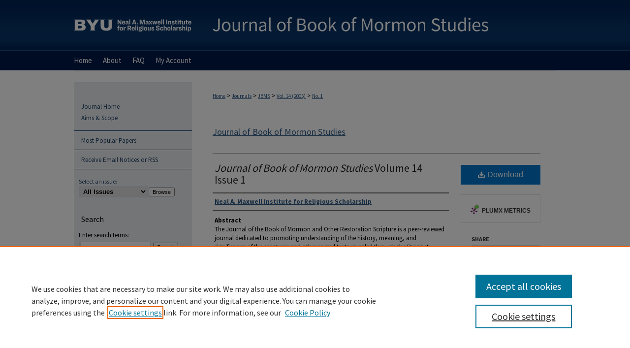

--- FILE ---
content_type: text/html; charset=UTF-8
request_url: https://scholarsarchive.byu.edu/jbms/vol14/iss1/14/
body_size: 8343
content:

<!DOCTYPE html>
<html lang="en">
<head><!-- inj yui3-seed: --><script type='text/javascript' src='//cdnjs.cloudflare.com/ajax/libs/yui/3.6.0/yui/yui-min.js'></script><script type='text/javascript' src='//ajax.googleapis.com/ajax/libs/jquery/1.10.2/jquery.min.js'></script><!-- Adobe Analytics --><script type='text/javascript' src='https://assets.adobedtm.com/4a848ae9611a/d0e96722185b/launch-d525bb0064d8.min.js'></script><script type='text/javascript' src=/assets/nr_browser_production.js></script>

<!-- def.1 -->
<meta charset="utf-8">
<meta name="viewport" content="width=device-width">
<title>
"<i>Journal of Book of Mormon Studies</i> Volume 14 Issue 1" by Neal A. Maxwell Institute for Religious Scholarship
</title>


<!-- FILE article_meta-tags.inc --><!-- FILE: /srv/sequoia/main/data/assets/site/article_meta-tags.inc -->
<meta itemprop="name" content="<i>Journal of Book of Mormon Studies</i> Volume 14 Issue 1">
<meta property="og:title" content="<i>Journal of Book of Mormon Studies</i> Volume 14 Issue 1">
<meta name="twitter:title" content="<i>Journal of Book of Mormon Studies</i> Volume 14 Issue 1">
<meta property="article:author" content="Neal A. Maxwell Institute for Religious Scholarship">
<meta name="author" content="Neal A. Maxwell Institute for Religious Scholarship">
<meta name="robots" content="noodp, noydir">
<meta name="description" content="The Journal of the Book of Mormon and Other Restoration Scripture is a peer-reviewed journal dedicated to promoting understanding of the history, meaning, and significance of the scriptures and other sacred texts revealed through the Prophet Joseph Smith.">
<meta itemprop="description" content="The Journal of the Book of Mormon and Other Restoration Scripture is a peer-reviewed journal dedicated to promoting understanding of the history, meaning, and significance of the scriptures and other sacred texts revealed through the Prophet Joseph Smith.">
<meta name="twitter:description" content="The Journal of the Book of Mormon and Other Restoration Scripture is a peer-reviewed journal dedicated to promoting understanding of the history, meaning, and significance of the scriptures and other sacred texts revealed through the Prophet Joseph Smith.">
<meta property="og:description" content="The Journal of the Book of Mormon and Other Restoration Scripture is a peer-reviewed journal dedicated to promoting understanding of the history, meaning, and significance of the scriptures and other sacred texts revealed through the Prophet Joseph Smith.">
<meta name="bepress_citation_journal_title" content="Journal of Book of Mormon Studies">
<meta name="bepress_citation_firstpage" content="14">
<meta name="bepress_citation_author" content="Scholarship, Neal A. Maxwell Institute for Religious">
<meta name="bepress_citation_title" content="<i>Journal of Book of Mormon Studies</i> Volume 14 Issue 1">
<meta name="bepress_citation_date" content="2005">
<meta name="bepress_citation_volume" content="14">
<meta name="bepress_citation_issue" content="1">
<!-- FILE: /srv/sequoia/main/data/assets/site/ir_download_link.inc -->
<!-- FILE: /srv/sequoia/main/data/assets/site/article_meta-tags.inc (cont) -->
<meta name="bepress_citation_pdf_url" content="https://scholarsarchive.byu.edu/cgi/viewcontent.cgi?article=1397&amp;context=jbms">
<meta name="bepress_citation_abstract_html_url" content="https://scholarsarchive.byu.edu/jbms/vol14/iss1/14">
<meta name="bepress_citation_issn" content="2374-4774">
<meta name="bepress_citation_online_date" content="2016/7/22">
<meta name="viewport" content="width=device-width">
<!-- Additional Twitter data -->
<meta name="twitter:card" content="summary">
<!-- Additional Open Graph data -->
<meta property="og:type" content="article">
<meta property="og:url" content="https://scholarsarchive.byu.edu/jbms/vol14/iss1/14">
<meta property="og:site_name" content="BYU ScholarsArchive">


<!-- Amplitude -->
<script type="text/javascript">
(function(e,t){var n=e.amplitude||{_q:[],_iq:{}};var r=t.createElement("script")
;r.type="text/javascript";r.async=true
;r.src="https://cdn.amplitude.com/libs/amplitude-4.5.2-min.gz.js"
;r.integrity="5ceGNbvkytO+PTI82JRl6GwJjVCw6k79kP4le5L5/m0Zny1P7taAF6YVvC4z4Pgj"
;r.onload=function(){if(e.amplitude.runQueuedFunctions){
e.amplitude.runQueuedFunctions()}else{
console.log("[Amplitude] Error: could not load SDK")}}
;var i=t.getElementsByTagName("script")[0];i.parentNode.insertBefore(r,i)
;function s(e,t){e.prototype[t]=function(){
this._q.push([t].concat(Array.prototype.slice.call(arguments,0)));return this}}
var o=function(){this._q=[];return this}
;var a=["add","append","clearAll","prepend","set","setOnce","unset"]
;for(var u=0;u<a.length;u++){s(o,a[u])}n.Identify=o;var c=function(){this._q=[]
;return this}
;var l=["setProductId","setQuantity","setPrice","setRevenueType","setEventProperties"]
;for(var p=0;p<l.length;p++){s(c,l[p])}n.Revenue=c
;var d=["init","logEvent","logRevenue","setUserId","setUserProperties","setOptOut","setVersionName","setDomain","setDeviceId","setGlobalUserProperties","identify","clearUserProperties","setGroup","logRevenueV2","regenerateDeviceId","groupIdentify","logEventWithTimestamp","logEventWithGroups","setSessionId","resetSessionId"]
;function v(e){function t(t){e[t]=function(){
e._q.push([t].concat(Array.prototype.slice.call(arguments,0)))}}
for(var n=0;n<d.length;n++){t(d[n])}}v(n);n.getInstance=function(e){
e=(!e||e.length===0?"$default_instance":e).toLowerCase()
;if(!n._iq.hasOwnProperty(e)){n._iq[e]={_q:[]};v(n._iq[e])}return n._iq[e]}
;e.amplitude=n})(window,document);

amplitude.getInstance().init("1d890e80ea7a0ccc43c2b06438458f50");
</script>

<!-- FILE: article_meta-tags.inc (cont) -->
<meta name="bepress_is_article_cover_page" content="1">


<!-- sh.1 -->
<link rel="stylesheet" href="/jbms/ir-journal-style.css" type="text/css" media="screen">
<link rel="alternate" type="application/rss+xml" title="Journal of Book of Mormon Studies Newsfeed" href="/jbms/recent.rss">
<link rel="shortcut icon" href="/favicon.ico" type="image/x-icon">

<link type="text/css" rel="stylesheet" href="/assets/floatbox/floatbox.css">
<script type="text/javascript" src="/assets/jsUtilities.js"></script>
<script type="text/javascript" src="/assets/footnoteLinks.js"></script>
<link rel="stylesheet" href="/ir-print.css" type="text/css" media="print">
<!--[if IE]>
<link rel="stylesheet" href="/ir-ie.css" type="text/css" media="screen">
<![endif]-->
<!-- end sh.1 -->




<script type="text/javascript">var pageData = {"page":{"environment":"prod","productName":"bpdg","language":"en","name":"ir_journal:volume:issue:article","businessUnit":"els:rp:st"},"visitor":{}};</script>

</head>
<body >
<!-- FILE /srv/sequoia/main/data/assets/site/ir_journal/header.pregen -->
	<!-- FILE: /srv/sequoia/main/data/assets/site/ir_journal/header_inherit.inc --><div id="jbms">
	
    		<!-- FILE: /srv/sequoia/main/data/scholarsarchive.byu.edu/assets/header.pregen --><!-- This is the mobile navbar file. Do not delete or move from the top of header.pregen -->
<!-- FILE: /srv/sequoia/main/data/assets/site/mobile_nav.inc --><!--[if !IE]>-->
<script src="/assets/scripts/dc-mobile/dc-responsive-nav.js"></script>

<header id="mobile-nav" class="nav-down device-fixed-height" style="visibility: hidden;">
  
  
  <nav class="nav-collapse">
    <ul>
      <li class="menu-item active device-fixed-width"><a href="https://scholarsarchive.byu.edu" title="Home" data-scroll >Home</a></li>
      <li class="menu-item device-fixed-width"><a href="https://scholarsarchive.byu.edu/do/search/advanced/" title="Search" data-scroll ><i class="icon-search"></i> Search</a></li>
      <li class="menu-item device-fixed-width"><a href="https://scholarsarchive.byu.edu/communities.html" title="Browse" data-scroll >Browse Collections</a></li>
      <li class="menu-item device-fixed-width"><a href="/cgi/myaccount.cgi?context=" title="My Account" data-scroll >My Account</a></li>
      <li class="menu-item device-fixed-width"><a href="https://scholarsarchive.byu.edu/about.html" title="About" data-scroll >About</a></li>
      <li class="menu-item device-fixed-width"><a href="https://network.bepress.com" title="Digital Commons Network" data-scroll ><img width="16" height="16" alt="DC Network" style="vertical-align:top;" src="/assets/md5images/8e240588cf8cd3a028768d4294acd7d3.png"> Digital Commons Network™</a></li>
    </ul>
  </nav>
</header>

<script src="/assets/scripts/dc-mobile/dc-mobile-nav.js"></script>
<!--<![endif]-->
<!-- FILE: /srv/sequoia/main/data/scholarsarchive.byu.edu/assets/header.pregen (cont) -->
<div id="byu">
<div id="container"><a href="#main" class="skiplink" accesskey="2" >Skip to main content</a>

<div id="header">
<!-- FILE: /srv/sequoia/main/data/assets/site/ir_logo.inc -->








	<div id="logo">
		<a href="http://home.byu.edu/home/" title="Brigham Young University" >
			<img alt="BYU ScholarsArchive" border="0" width='240' height='103' src="/assets/md5images/adbf4a60a40023cf13aa64e5bb0b559a.png">
		</a>
	</div>




<!-- FILE: /srv/sequoia/main/data/scholarsarchive.byu.edu/assets/header.pregen (cont) -->
<div id="pagetitle">

<h1><a href="https://scholarsarchive.byu.edu" title="BYU ScholarsArchive" >BYU ScholarsArchive</a></h1>
</div>
</div><div id="navigation"><!-- FILE: /srv/sequoia/main/data/assets/site/ir_navigation.inc --><div id="tabs" role="navigation" aria-label="Main"><ul><li id="tabone"><a href="https://scholarsarchive.byu.edu" title="Home" ><span>Home</span></a></li><li id="tabtwo"><a href="https://scholarsarchive.byu.edu/about.html" title="About" ><span>About</span></a></li><li id="tabthree"><a href="https://scholarsarchive.byu.edu/faq.html" title="FAQ" ><span>FAQ</span></a></li><li id="tabfour"><a href="https://scholarsarchive.byu.edu/cgi/myaccount.cgi?context=" title="My Account" ><span>My Account</span></a></li></ul></div>


<!-- FILE: /srv/sequoia/main/data/scholarsarchive.byu.edu/assets/header.pregen (cont) --></div>



<div id="wrapper">
<div id="content">
<div id="main" class="text">
<!-- FILE: /srv/sequoia/main/data/assets/site/ir_journal/header_inherit.inc (cont) -->
    

<!-- FILE: /srv/sequoia/main/data/assets/site/ir_journal/ir_breadcrumb.inc -->
	<ul id="pager">
		<li>&nbsp;</li>
		 
		<li>&nbsp;</li> 
		
	</ul>

<div class="crumbs" role="navigation" aria-label="Breadcrumb">
	<p>
		

		
		
		
			<a href="https://scholarsarchive.byu.edu" class="ignore" >Home</a>
		
		
		
		
		
		
		
		
		 <span aria-hidden="true">&gt;</span> 
			<a href="https://scholarsarchive.byu.edu/journals" class="ignore" >Journals</a>
		
		
		
		
		
		 <span aria-hidden="true">&gt;</span> 
			<a href="https://scholarsarchive.byu.edu/jbms" class="ignore" >JBMS</a>
		
		
		
		 <span aria-hidden="true">&gt;</span> 
			<a href="https://scholarsarchive.byu.edu/jbms/vol14" class="ignore" >Vol. 14 (2005)</a>
		
		
		
		
		
		
		 <span aria-hidden="true">&gt;</span> 
			<a href="https://scholarsarchive.byu.edu/jbms/vol14/iss1" class="ignore" >No. 1</a>
		
		
		
		
		
	</p>
</div>

<div class="clear">&nbsp;</div>
<!-- FILE: /srv/sequoia/main/data/assets/site/ir_journal/header_inherit.inc (cont) -->


	<!-- FILE: /srv/sequoia/main/data/assets/site/ir_journal/journal_title_inherit.inc -->
<h1 class="inherit-title">
	<a href="https://scholarsarchive.byu.edu/jbms" title="Journal of Book of Mormon Studies" >
			Journal of Book of Mormon Studies
	</a>
</h1>
<!-- FILE: /srv/sequoia/main/data/assets/site/ir_journal/header_inherit.inc (cont) -->



	<!-- FILE: /srv/sequoia/main/data/assets/site/ir_journal/volume/issue/ir_journal_logo.inc -->





 





<!-- FILE: /srv/sequoia/main/data/assets/site/ir_journal/header_inherit.inc (cont) -->
<!-- FILE: /srv/sequoia/main/data/assets/site/ir_journal/header.pregen (cont) -->


<script type="text/javascript" src="/assets/floatbox/floatbox.js"></script>
<!-- FILE: /srv/sequoia/main/data/assets/site/ir_journal/article_info.inc --><!-- FILE: /srv/sequoia/main/data/assets/site/openurl.inc -->
<!-- FILE: /srv/sequoia/main/data/assets/site/ir_journal/article_info.inc (cont) -->
<!-- FILE: /srv/sequoia/main/data/assets/site/ir_download_link.inc -->
<!-- FILE: /srv/sequoia/main/data/assets/site/ir_journal/article_info.inc (cont) -->
<!-- FILE: /srv/sequoia/main/data/assets/site/ir_journal/ir_article_header.inc --><div id="sub">
<div id="alpha"><!-- FILE: /srv/sequoia/main/data/assets/site/ir_journal/article_info.inc (cont) --><div id='title' class='element'>
<h1><a href='https://scholarsarchive.byu.edu/cgi/viewcontent.cgi?article=1397&amp;context=jbms'><i>Journal of Book of Mormon Studies</i> Volume 14 Issue 1</a></h1>
</div>
<div class='clear'></div>
<div id='authors' class='element'>
<h2 class='visually-hidden'>Authors</h2>
<p class="author"><a href='https://scholarsarchive.byu.edu/do/search/?q=author%3A%22Neal%20A.%20Maxwell%20Institute%20for%20Religious%20Scholarship%22&start=0&context=5485626'><strong>Neal A. Maxwell Institute for Religious Scholarship</strong></a><br />
</p></div>
<div class='clear'></div>
<div id='abstract' class='element'>
<h2 class='field-heading'>Abstract</h2>
<p>The Journal of the Book of Mormon and Other Restoration Scripture is a peer-reviewed journal dedicated to promoting understanding of the history, meaning, and significance of the scriptures and other sacred texts revealed through the Prophet Joseph Smith.</p>
</div>
<div class='clear'></div>
<div id='recommended_citation' class='element'>
<h2 class='field-heading'>BYU ScholarsArchive Citation</h2>
<!-- FILE: /srv/sequoia/main/data/assets/site/ir_journal/ir_citation.inc -->
<p class="citation">
Scholarship, Neal A. Maxwell Institute for Religious
(2005)
"<i>Journal of Book of Mormon Studies</i> Volume 14 Issue 1,"
<em>Journal of Book of Mormon Studies</em>: Vol. 14:
No.
1, Article 14.
<br>
Available at:
https://scholarsarchive.byu.edu/jbms/vol14/iss1/14</p>
<!-- FILE: /srv/sequoia/main/data/assets/site/ir_journal/article_info.inc (cont) --></div>
<div class='clear'></div>
</div>
    </div>
    <div id='beta_7-3'>
<!-- FILE: /srv/sequoia/main/data/assets/site/info_box_7_3.inc --><!-- FILE: /srv/sequoia/main/data/assets/site/openurl.inc -->
<!-- FILE: /srv/sequoia/main/data/assets/site/info_box_7_3.inc (cont) -->
<!-- FILE: /srv/sequoia/main/data/assets/site/ir_download_link.inc -->
<!-- FILE: /srv/sequoia/main/data/assets/site/info_box_7_3.inc (cont) -->
	<!-- FILE: /srv/sequoia/main/data/assets/site/info_box_download_button.inc --><div class="aside download-button">
      <a id="pdf" class="btn" href="https://scholarsarchive.byu.edu/cgi/viewcontent.cgi?article=1397&amp;context=jbms" title="PDF (25.6&nbsp;MB) opens in new window" target="_blank" > 
    	<i class="icon-download-alt" aria-hidden="true"></i>
        Download
      </a>
</div>
<!-- FILE: /srv/sequoia/main/data/assets/site/info_box_7_3.inc (cont) -->
	<!-- FILE: /srv/sequoia/main/data/assets/site/info_box_embargo.inc -->
<!-- FILE: /srv/sequoia/main/data/assets/site/info_box_7_3.inc (cont) -->
<!-- FILE: /srv/sequoia/main/data/assets/site/info_box_custom_upper.inc -->
<!-- FILE: /srv/sequoia/main/data/assets/site/info_box_7_3.inc (cont) -->
<!-- FILE: /srv/sequoia/main/data/assets/site/info_box_openurl.inc -->
<!-- FILE: /srv/sequoia/main/data/assets/site/info_box_7_3.inc (cont) -->
<!-- FILE: /srv/sequoia/main/data/assets/site/info_box_article_metrics.inc -->
<div id="article-stats" class="aside hidden">
    <p class="article-downloads-wrapper hidden"><span id="article-downloads"></span> DOWNLOADS</p>
    <p class="article-stats-date hidden">Since July 22, 2016</p>
    <p class="article-plum-metrics">
        <a href="https://plu.mx/plum/a/?repo_url=https://scholarsarchive.byu.edu/jbms/vol14/iss1/14" class="plumx-plum-print-popup plum-bigben-theme" data-badge="true" data-hide-when-empty="true" ></a>
    </p>
</div>
<script type="text/javascript" src="//cdn.plu.mx/widget-popup.js"></script>
<!-- Article Download Counts -->
<script type="text/javascript" src="/assets/scripts/article-downloads.pack.js"></script>
<script type="text/javascript">
    insertDownloads(8866301);
</script>
<!-- Add border to Plum badge & download counts when visible -->
<script>
// bind to event when PlumX widget loads
jQuery('body').bind('plum:widget-load', function(e){
// if Plum badge is visible
  if (jQuery('.PlumX-Popup').length) {
// remove 'hidden' class
  jQuery('#article-stats').removeClass('hidden');
  jQuery('.article-stats-date').addClass('plum-border');
  }
});
// bind to event when page loads
jQuery(window).bind('load',function(e){
// if DC downloads are visible
  if (jQuery('#article-downloads').text().length > 0) {
// add border to aside
  jQuery('#article-stats').removeClass('hidden');
  }
});
</script>
<!-- Amplitude Event Tracking -->
<script>
$(function() {
  // This is the handler for Plum popup engagement on mouseover
  $("#article-stats").on("mouseover", "a.plx-wrapping-print-link", function(event) {
    // Send the event to Amplitude
    amplitude.getInstance().logEvent("plumPopupMouseover");
  });
  // This is the handler for Plum badge and 'see details' link clickthrough
  $("#article-stats").on("click", "div.ppp-container.ppp-small.ppp-badge", function(event) {
    // Send the event to Amplitude
    amplitude.getInstance().logEvent("plumDetailsClick");
  });
  // This is the handler for AddThis link clickthrough
  $(".addthis_toolbox").on("click", "a", function(event) {
    // Send the event to Amplitude
    amplitude.getInstance().logEvent("addThisClick");
  });
  // This is the handler for AddThis link clickthrough
  $(".aside.download-button").on("click", "a", function(event) {
    // Send the event to Amplitude
    amplitude.getInstance().logEvent("downloadClick");
  });
});
</script>
<!-- Adobe Analytics: Download Click Tracker -->
<script>
$(function() {
  // Download button click event tracker for PDFs
  $(".aside.download-button").on("click", "a#pdf", function(event) {
    pageDataTracker.trackEvent('navigationClick', {
      link: {
          location: 'aside download-button',
          name: 'pdf'
      }
    });
  });
  // Download button click event tracker for native files
  $(".aside.download-button").on("click", "a#native", function(event) {
    pageDataTracker.trackEvent('navigationClick', {
        link: {
            location: 'aside download-button',
            name: 'native'
        }
     });
  });
});
</script>
<!-- FILE: /srv/sequoia/main/data/assets/site/info_box_7_3.inc (cont) -->
	<!-- FILE: /srv/sequoia/main/data/assets/site/info_box_disciplines.inc -->
<!-- FILE: /srv/sequoia/main/data/assets/site/info_box_7_3.inc (cont) -->
<!-- FILE: /srv/sequoia/main/data/assets/site/bookmark_widget.inc -->
<div id="share" class="aside">
<h2>Share</h2>
	<div class="a2a_kit a2a_kit_size_24 a2a_default_style">
    	<a class="a2a_button_facebook"></a>
    	<a class="a2a_button_linkedin"></a>
		<a class="a2a_button_whatsapp"></a>
		<a class="a2a_button_email"></a>
    	<a class="a2a_dd"></a>
    	<script async src="https://static.addtoany.com/menu/page.js"></script>
	</div>
</div>
<!-- FILE: /srv/sequoia/main/data/assets/site/info_box_7_3.inc (cont) -->
<!-- FILE: /srv/sequoia/main/data/assets/site/info_box_geolocate.inc --><!-- FILE: /srv/sequoia/main/data/assets/site/ir_geolocate_enabled_and_displayed.inc -->
<!-- FILE: /srv/sequoia/main/data/assets/site/info_box_geolocate.inc (cont) -->
<!-- FILE: /srv/sequoia/main/data/assets/site/info_box_7_3.inc (cont) -->
	<!-- FILE: /srv/sequoia/main/data/assets/site/zotero_coins.inc -->
<span class="Z3988" title="ctx_ver=Z39.88-2004&amp;rft_val_fmt=info%3Aofi%2Ffmt%3Akev%3Amtx%3Ajournal&amp;rft_id=https%3A%2F%2Fscholarsarchive.byu.edu%2Fjbms%2Fvol14%2Fiss1%2F14&amp;rft.atitle=%3Ci%3EJournal%20of%20Book%20of%20Mormon%20Studies%3C%2Fi%3E%20Volume%2014%20Issue%201&amp;rft.aufirst=Neal%20A.%20Maxwell%20Institute%20for%20Religious&amp;rft.aulast=Scholarship&amp;rft.jtitle=Journal%20of%20Book%20of%20Mormon%20Studies&amp;rft.volume=14&amp;rft.issue=1&amp;rft.issn=2374-4766&amp;rft.date=2005-01-31">COinS</span>
<!-- FILE: /srv/sequoia/main/data/assets/site/info_box_7_3.inc (cont) -->
<!-- FILE: /srv/sequoia/main/data/scholarsarchive.byu.edu/assets/info_box_custom_lower.inc -->
<!-- FILE: /srv/sequoia/main/data/assets/site/info_box_7_3.inc (cont) -->
<!-- FILE: /srv/sequoia/main/data/assets/site/ir_journal/article_info.inc (cont) --></div>
<div class='clear'>&nbsp;</div>
<!-- FILE: /srv/sequoia/main/data/assets/site/ir_journal/ir_article_custom_fields.inc -->
<!-- FILE: /srv/sequoia/main/data/assets/site/ir_journal/article_info.inc (cont) -->
<!-- FILE: /srv/sequoia/main/data/assets/site/ir_journal/volume/issue/article/index.html (cont) --> 

<!-- FILE /srv/sequoia/main/data/assets/site/ir_journal/footer.pregen -->
	<!-- FILE: /srv/sequoia/main/data/assets/site/ir_journal/footer_inherit_7_8.inc -->					</div>

	<div class="verticalalign">&nbsp;</div>
	<div class="clear">&nbsp;</div>

				</div>

					<div id="sidebar">
						<!-- FILE: /srv/sequoia/main/data/assets/site/ir_journal/ir_journal_sidebar_7_8.inc -->

	<!-- FILE: /srv/sequoia/main/data/assets/site/ir_journal/ir_journal_sidebar_links_7_8.inc --><ul class="sb-custom-journal">
	<li class="sb-home">
		<a href="https://scholarsarchive.byu.edu/jbms" title="Journal of Book of Mormon Studies" accesskey="1" >
				Journal Home
		</a>
	</li>
		<li class="sb-aims">
			<a href="https://scholarsarchive.byu.edu/jbms/aimsandscope.html" >
				Aims & Scope
			</a>
		</li>
</ul><!-- FILE: /srv/sequoia/main/data/assets/site/ir_journal/ir_journal_sidebar_7_8.inc (cont) -->
		<!-- FILE: /srv/sequoia/main/data/assets/site/urc_badge.inc -->
<!-- FILE: /srv/sequoia/main/data/assets/site/ir_journal/ir_journal_sidebar_7_8.inc (cont) -->
	<!-- FILE: /srv/sequoia/main/data/assets/site/ir_journal/ir_journal_navcontainer_7_8.inc --><div id="navcontainer">
	<ul id="navlist">
			<li class="sb-popular">
				<a href="https://scholarsarchive.byu.edu/jbms/topdownloads.html" title="View the top downloaded papers" >
						Most Popular Papers
				</a>
			</li>
			<li class="sb-rss">
				<a href="https://scholarsarchive.byu.edu/jbms/announcements.html" title="Receive notifications of new content" >
					Receive Email Notices or RSS
				</a>
			</li>
	</ul>
<!-- FILE: /srv/sequoia/main/data/assets/site/ir_journal/ir_journal_special_issue_7_8.inc -->
<!-- FILE: /srv/sequoia/main/data/assets/site/ir_journal/ir_journal_navcontainer_7_8.inc (cont) -->
</div><!-- FILE: /srv/sequoia/main/data/assets/site/ir_journal/ir_journal_sidebar_7_8.inc (cont) -->
	<!-- FILE: /srv/sequoia/main/data/assets/site/ir_journal/ir_journal_sidebar_search_7_8.inc --><div class="sidebar-search">
	<form method="post" action="https://scholarsarchive.byu.edu/cgi/redirect.cgi" id="browse">
		<label for="url">
			Select an issue:
		</label>
			<br>
		<!-- FILE: /srv/sequoia/main/data/assets/site/ir_journal/ir_journal_volume_issue_popup_7_8.inc --><div>
	<span class="border">
								<select name="url" id="url">
							<option value="https://scholarsarchive.byu.edu/jbms/all_issues.html">
								All Issues
							</option>
										<option value="https://scholarsarchive.byu.edu/jbms/vol28/iss1">
											Vol. 28, No.
											 1
										</option>
										<option value="https://scholarsarchive.byu.edu/jbms/vol27/iss1">
											Vol. 27, No.
											 1
										</option>
										<option value="https://scholarsarchive.byu.edu/jbms/vol26/iss1">
											Vol. 26, No.
											 1
										</option>
										<option value="https://scholarsarchive.byu.edu/jbms/vol25/iss1">
											Vol. 25, No.
											 1
										</option>
										<option value="https://scholarsarchive.byu.edu/jbms/vol24/iss1">
											Vol. 24, No.
											 1
										</option>
										<option value="https://scholarsarchive.byu.edu/jbms/vol23/iss1">
											Vol. 23, No.
											 1
										</option>
										<option value="https://scholarsarchive.byu.edu/jbms/vol22/iss2">
											Vol. 22, No.
											 2
										</option>
										<option value="https://scholarsarchive.byu.edu/jbms/vol22/iss1">
											Vol. 22, No.
											 1
										</option>
										<option value="https://scholarsarchive.byu.edu/jbms/vol21/iss2">
											Vol. 21, No.
											 2
										</option>
										<option value="https://scholarsarchive.byu.edu/jbms/vol21/iss1">
											Vol. 21, No.
											 1
										</option>
										<option value="https://scholarsarchive.byu.edu/jbms/vol20/iss2">
											Vol. 20, No.
											 2
										</option>
										<option value="https://scholarsarchive.byu.edu/jbms/vol20/iss1">
											Vol. 20, No.
											 1
										</option>
										<option value="https://scholarsarchive.byu.edu/jbms/vol19/iss2">
											Vol. 19, No.
											 2
										</option>
										<option value="https://scholarsarchive.byu.edu/jbms/vol19/iss1">
											Vol. 19, No.
											 1
										</option>
										<option value="https://scholarsarchive.byu.edu/jbms/vol18/iss2">
											Vol. 18, No.
											 2
										</option>
										<option value="https://scholarsarchive.byu.edu/jbms/vol18/iss1">
											Vol. 18, No.
											 1
										</option>
										<option value="https://scholarsarchive.byu.edu/jbms/vol17/iss1">
											Vol. 17, No.
											 1
										</option>
										<option value="https://scholarsarchive.byu.edu/jbms/vol16/iss2">
											Vol. 16, No.
											 2
										</option>
										<option value="https://scholarsarchive.byu.edu/jbms/vol16/iss1">
											Vol. 16, No.
											 1
										</option>
										<option value="https://scholarsarchive.byu.edu/jbms/vol15/iss2">
											Vol. 15, No.
											 2
										</option>
										<option value="https://scholarsarchive.byu.edu/jbms/vol15/iss1">
											Vol. 15, No.
											 1
										</option>
										<option value="https://scholarsarchive.byu.edu/jbms/vol14/iss2">
											Vol. 14, No.
											 2
										</option>
										<option value="https://scholarsarchive.byu.edu/jbms/vol14/iss1">
											Vol. 14, No.
											 1
										</option>
										<option value="https://scholarsarchive.byu.edu/jbms/vol13/iss1">
											Vol. 13, No.
											 1
										</option>
										<option value="https://scholarsarchive.byu.edu/jbms/vol12/iss2">
											Vol. 12, No.
											 2
										</option>
										<option value="https://scholarsarchive.byu.edu/jbms/vol12/iss1">
											Vol. 12, No.
											 1
										</option>
										<option value="https://scholarsarchive.byu.edu/jbms/vol11/iss2">
											Vol. 11, No.
											 2
										</option>
										<option value="https://scholarsarchive.byu.edu/jbms/vol11/iss1">
											Vol. 11, No.
											 1
										</option>
										<option value="https://scholarsarchive.byu.edu/jbms/vol10/iss2">
											Vol. 10, No.
											 2
										</option>
										<option value="https://scholarsarchive.byu.edu/jbms/vol10/iss1">
											Vol. 10, No.
											 1
										</option>
										<option value="https://scholarsarchive.byu.edu/jbms/vol9/iss2">
											Vol. 9, No.
											 2
										</option>
										<option value="https://scholarsarchive.byu.edu/jbms/vol9/iss1">
											Vol. 9, No.
											 1
										</option>
										<option value="https://scholarsarchive.byu.edu/jbms/vol8/iss2">
											Vol. 8, No.
											 2
										</option>
										<option value="https://scholarsarchive.byu.edu/jbms/vol8/iss1">
											Vol. 8, No.
											 1
										</option>
										<option value="https://scholarsarchive.byu.edu/jbms/vol7/iss1">
											Vol. 7, No.
											 1
										</option>
										<option value="https://scholarsarchive.byu.edu/jbms/vol6/iss2">
											Vol. 6, No.
											 2
										</option>
										<option value="https://scholarsarchive.byu.edu/jbms/vol6/iss1">
											Vol. 6, No.
											 1
										</option>
										<option value="https://scholarsarchive.byu.edu/jbms/vol5/iss2">
											Vol. 5, No.
											 2
										</option>
										<option value="https://scholarsarchive.byu.edu/jbms/vol5/iss1">
											Vol. 5, No.
											 1
										</option>
										<option value="https://scholarsarchive.byu.edu/jbms/vol4/iss2">
											Vol. 4, No.
											 2
										</option>
										<option value="https://scholarsarchive.byu.edu/jbms/vol4/iss1">
											Vol. 4, No.
											 1
										</option>
										<option value="https://scholarsarchive.byu.edu/jbms/vol3/iss2">
											Vol. 3, No.
											 2
										</option>
										<option value="https://scholarsarchive.byu.edu/jbms/vol3/iss1">
											Vol. 3, No.
											 1
										</option>
										<option value="https://scholarsarchive.byu.edu/jbms/vol2/iss2">
											Vol. 2, No.
											 2
										</option>
										<option value="https://scholarsarchive.byu.edu/jbms/vol2/iss1">
											Vol. 2, No.
											 1
										</option>
										<option value="https://scholarsarchive.byu.edu/jbms/vol1/iss1">
											Vol. 1, No.
											 1
										</option>
						</select>
		<input type="submit" value="Browse" class="searchbutton" style="font-size:11px;">
	</span>
</div>
<!-- FILE: /srv/sequoia/main/data/assets/site/ir_journal/ir_journal_sidebar_search_7_8.inc (cont) -->
			<div style="clear:left;">&nbsp;</div>
	</form>
	<!-- FILE: /srv/sequoia/main/data/assets/site/ir_sidebar_search_7_8.inc --><h2>Search</h2>
<form method='get' action='https://scholarsarchive.byu.edu/do/search/' id="sidebar-search">
	<label for="search" accesskey="4">
		Enter search terms:
	</label>
		<div>
			<span class="border">
				<input type="text" name='q' class="search" id="search">
			</span> 
			<input type="submit" value="Search" class="searchbutton" style="font-size:11px;">
		</div>
	<label for="context" class="visually-hidden">
		Select context to search:
	</label> 
		<div>
			<span class="border">
				<select name="fq" id="context">
						<option value='virtual_ancestor_link:"https://scholarsarchive.byu.edu/jbms"'>in this journal</option>
					<option value='virtual_ancestor_link:"https://scholarsarchive.byu.edu"'>in this repository</option>
					<option value='virtual_ancestor_link:"http:/"'>across all repositories</option>
				</select>
			</span>
		</div>
</form>
<p class="advanced">
		<a href="https://scholarsarchive.byu.edu/do/search/advanced/?fq=virtual_ancestor_link:%22https://scholarsarchive.byu.edu/jbms%22" >
			Advanced Search
		</a>
</p>
<!-- FILE: /srv/sequoia/main/data/assets/site/ir_journal/ir_journal_sidebar_search_7_8.inc (cont) -->
</div>
<!-- FILE: /srv/sequoia/main/data/assets/site/ir_journal/ir_journal_sidebar_7_8.inc (cont) -->
	<!-- FILE: /srv/sequoia/main/data/journals/scholarsarchive.byu.edu/jbms/assets/ir_journal_issn_7_8.inc -->
	<div id="issn">
		<p class="sb-issn">ISSN: 2374-4774 (online)</p>
		<p class="sb-extra-issn">ISSN: 2374-4766 (print)</p>
		<p class="sb-sa-issn">ScholarsArchive ISSN: 2572-4479</p>
	</div>
	<div class="clear">&nbsp;</div>
<!-- FILE: /srv/sequoia/main/data/assets/site/ir_journal/ir_journal_sidebar_7_8.inc (cont) -->
	<!-- FILE: /srv/sequoia/main/data/assets/site/ir_journal/ir_journal_custom_lower_7_8.inc --><!-- FILE: /srv/sequoia/main/data/assets/site/ir_journal/ir_journal_sidebar_7_8.inc (cont) -->
	<!-- FILE: /srv/sequoia/main/data/assets/site/ir_journal/ir_custom_sidebar_images.inc --><!-- FILE: /srv/sequoia/main/data/assets/site/ir_journal/ir_journal_sidebar_7_8.inc (cont) -->
	<!-- FILE: /srv/sequoia/main/data/assets/site/ir_sidebar_geolocate.inc --><!-- FILE: /srv/sequoia/main/data/assets/site/ir_geolocate_enabled_and_displayed.inc -->
<!-- FILE: /srv/sequoia/main/data/assets/site/ir_sidebar_geolocate.inc (cont) -->
<!-- FILE: /srv/sequoia/main/data/assets/site/ir_journal/ir_journal_sidebar_7_8.inc (cont) -->
	<!-- FILE: /srv/sequoia/main/data/assets/site/ir_journal/ir_journal_custom_lowest_7_8.inc --><!-- FILE: /srv/sequoia/main/data/assets/site/ir_journal/ir_journal_sidebar_7_8.inc (cont) -->

<!-- FILE: /srv/sequoia/main/data/assets/site/ir_journal/footer_inherit_7_8.inc (cont) -->
							<div class="verticalalign">&nbsp;</div>
					</div>

			</div>

			
				<!-- FILE: /srv/sequoia/main/data/assets/site/ir_footer_content.inc --><div id="footer" role="contentinfo">
	
	
	<!-- FILE: /srv/sequoia/main/data/assets/site/ir_bepress_logo.inc --><div id="bepress">

<a href="https://www.elsevier.com/solutions/digital-commons" title="Elsevier - Digital Commons" >
	<em>Elsevier - Digital Commons</em>
</a>

</div>
<!-- FILE: /srv/sequoia/main/data/assets/site/ir_footer_content.inc (cont) -->
	<p>
		<a href="https://scholarsarchive.byu.edu" title="Home page" accesskey="1" >Home</a> | 
		<a href="https://scholarsarchive.byu.edu/about.html" title="About" >About</a> | 
		<a href="https://scholarsarchive.byu.edu/faq.html" title="FAQ" >FAQ</a> | 
		<a href="/cgi/myaccount.cgi?context=" title="My Account Page" accesskey="3" >My Account</a> | 
		<a href="https://scholarsarchive.byu.edu/accessibility.html" title="Accessibility Statement" accesskey="0" >Accessibility Statement</a>
	</p>
	<p>
	
	
		<a class="secondary-link" href="https://www.bepress.com/privacy" title="Privacy Policy" >Privacy</a>
	
		<a class="secondary-link" href="https://www.bepress.com/copyright" title="Copyright Policy" >Copyright</a>	
	</p> 
	
</div>

<!-- FILE: /srv/sequoia/main/data/assets/site/ir_journal/footer_inherit_7_8.inc (cont) -->
					

		</div>
	</div>
</div>

<!-- FILE: /srv/sequoia/main/data/scholarsarchive.byu.edu/assets/ir_analytics.inc --><script>
  (function(i,s,o,g,r,a,m){i['GoogleAnalyticsObject']=r;i[r]=i[r]||function(){
  (i[r].q=i[r].q||[]).push(arguments)},i[r].l=1*new Date();a=s.createElement(o),
  m=s.getElementsByTagName(o)[0];a.async=1;a.src=g;m.parentNode.insertBefore(a,m)
  })(window,document,'script','//www.google-analytics.com/analytics.js','ga');

  ga('create', 'UA-50600994-11', 'byu.edu');
  ga('send', 'pageview');

</script>

<!-- SiteCatalyst code version: G.9. Copyright 1997-2004 Omniture, Inc. More info available at http://www.omniture.com --> <script language='JavaScript' type='text/javascript'>var s_pageName = 'ScholarsArchive - ' + document.title; var s_channel = 'ScholarsArchive'; var s_server = 'scholarsarchive.byu.edu<http://scholarsarchive.byu.edu>'; var s_pageType = s_prop1 = s_prop2 = s_prop3 = s_prop4 = s_prop5 = ''; //</script><script language='JavaScript' src='https://media.lib.byu.edu/assets/js/omniture/s_code_remote.js' type='text/javascript'></script> <!-- End SiteCatalyst code version: G.9. --><!-- FILE: /srv/sequoia/main/data/assets/site/ir_journal/footer_inherit_7_8.inc (cont) -->

<!-- FILE: /srv/sequoia/main/data/assets/site/ir_journal/footer.pregen (cont) -->

<script type='text/javascript' src='/assets/scripts/bpbootstrap-20160726.pack.js'></script><script type='text/javascript'>BPBootstrap.init({appendCookie:''})</script></body></html>


--- FILE ---
content_type: text/css
request_url: https://scholarsarchive.byu.edu/jbms/ir-journal-style.css
body_size: -39
content:
 
	@import url("/jbms/ir-style.css");
	@import url("/ir-custom.css");
	@import url("/jbms/ir-custom.css");
	@import url("/ir-local.css");
	@import url("/jbms/ir-local.css");




--- FILE ---
content_type: text/css
request_url: https://scholarsarchive.byu.edu/jbms/ir-local.css
body_size: 268
content:
/*
-----------------------------------------------
bepress journal local stylesheet.
Author:   Lani Goto
Version:  May 2016
PLEASE SAVE THIS FILE LOCALLY!
----------------------------------------------- */

/* Header */

#jbms #byu #header #logo {
	display: none; }

#jbms #byu #header #pagetitle,
#jbms #byu #header h1,
#jbms #byu #header h1 a {
	width: 980px;
	height: 103px;
	padding: 0;
	margin: 0;
	display: block; }

#jbms #byu #header #pagetitle h1 a { 
	background: url(../assets/md5images/0292a1232334d50a00017490a452a410.png) top left no-repeat; }


/* Main Content */

#jbms #byu #main.text p {
	font-size: 13px; }

#jbms #byu #main.text .article-list a {
	font-weight: 700;
	text-decoration: none; }